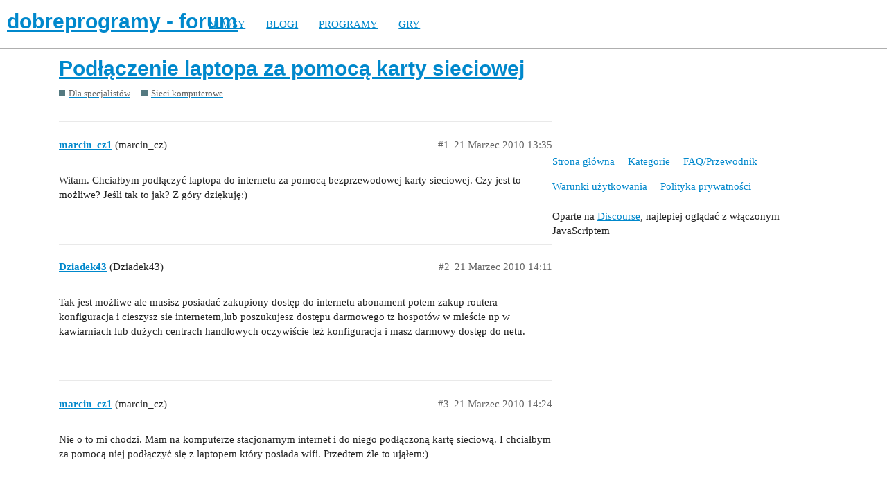

--- FILE ---
content_type: text/html; charset=utf-8
request_url: https://forum.dobreprogramy.pl/t/podlaczenie-laptopa-za-pomoca-karty-sieciowej/322631
body_size: 4785
content:
<!DOCTYPE html>
<html lang="pl-PL">
  <head>
    <meta charset="utf-8">
    <title>Podłączenie laptopa za pomocą karty sieciowej - Sieci komputerowe - dobreprogramy - forum</title>
    <meta name="description" content="Witam. Chciałbym podłączyć laptopa do internetu za pomocą bezprzewodowej karty sieciowej. Czy jest to możliwe? Jeśli tak to jak? Z góry dziękuję:slight_smile:">
    <meta name="generator" content="Discourse 2.9.0.beta9 - https://github.com/discourse/discourse version 415535d577057676e46a5e4ec90a3ea3ec2bd27a">
<link rel="icon" type="image/png" href="https://forum.dobreprogramy.pl/uploads/default/optimized/3X/6/2/622c6d55469d37b29c43061ef104a7de549c1af9_2_32x32.ico">
<link rel="apple-touch-icon" type="image/png" href="https://forum.dobreprogramy.pl/uploads/default/optimized/3X/c/6/c68c5a0c534a035071b296ce94f9b0d1df82807d_2_180x180.png">
<meta name="theme-color" content="#ffffff">
<meta name="viewport" content="width=device-width, initial-scale=1.0, minimum-scale=1.0, user-scalable=yes, viewport-fit=cover">
<link rel="canonical" href="https://forum.dobreprogramy.pl/t/podlaczenie-laptopa-za-pomoca-karty-sieciowej/322631" />
<script type="application/ld+json">{"@context":"http://schema.org","@type":"WebSite","url":"https://forum.dobreprogramy.pl","potentialAction":{"@type":"SearchAction","target":"https://forum.dobreprogramy.pl/search?q={search_term_string}","query-input":"required name=search_term_string"}}</script>
<link rel="search" type="application/opensearchdescription+xml" href="https://forum.dobreprogramy.pl/opensearch.xml" title="dobreprogramy - forum Search">

    <link href="/stylesheets/color_definitions_podstawa__39_abfeb62537eceaa01838b0c303c89af6b337e3e9.css?__ws=forum.dobreprogramy.pl" media="all" rel="stylesheet" class="light-scheme"/><link href="/stylesheets/color_definitions_ciemny_36_39_f6b58b50b4f0f5383c87e33a8dcef6ed539185e7.css?__ws=forum.dobreprogramy.pl" media="(prefers-color-scheme: dark)" rel="stylesheet" class="dark-scheme"/>

  <link href="/stylesheets/desktop_bba84c5e9bfabc5618c660b00e083e1a963bb741.css?__ws=forum.dobreprogramy.pl" media="all" rel="stylesheet" data-target="desktop"  />



  <link href="/stylesheets/discourse-adplugin-dp_bba84c5e9bfabc5618c660b00e083e1a963bb741.css?__ws=forum.dobreprogramy.pl" media="all" rel="stylesheet" data-target="discourse-adplugin-dp"  />
  <link href="/stylesheets/discourse-canned-replies_bba84c5e9bfabc5618c660b00e083e1a963bb741.css?__ws=forum.dobreprogramy.pl" media="all" rel="stylesheet" data-target="discourse-canned-replies"  />
  <link href="/stylesheets/discourse-details_bba84c5e9bfabc5618c660b00e083e1a963bb741.css?__ws=forum.dobreprogramy.pl" media="all" rel="stylesheet" data-target="discourse-details"  />
  <link href="/stylesheets/discourse-local-dates_bba84c5e9bfabc5618c660b00e083e1a963bb741.css?__ws=forum.dobreprogramy.pl" media="all" rel="stylesheet" data-target="discourse-local-dates"  />
  <link href="/stylesheets/discourse-narrative-bot_bba84c5e9bfabc5618c660b00e083e1a963bb741.css?__ws=forum.dobreprogramy.pl" media="all" rel="stylesheet" data-target="discourse-narrative-bot"  />
  <link href="/stylesheets/discourse-presence_bba84c5e9bfabc5618c660b00e083e1a963bb741.css?__ws=forum.dobreprogramy.pl" media="all" rel="stylesheet" data-target="discourse-presence"  />
  <link href="/stylesheets/discourse-question-answer_bba84c5e9bfabc5618c660b00e083e1a963bb741.css?__ws=forum.dobreprogramy.pl" media="all" rel="stylesheet" data-target="discourse-question-answer"  />
  <link href="/stylesheets/discourse-quick-messages_bba84c5e9bfabc5618c660b00e083e1a963bb741.css?__ws=forum.dobreprogramy.pl" media="all" rel="stylesheet" data-target="discourse-quick-messages"  />
  <link href="/stylesheets/discourse-solved_bba84c5e9bfabc5618c660b00e083e1a963bb741.css?__ws=forum.dobreprogramy.pl" media="all" rel="stylesheet" data-target="discourse-solved"  />
  <link href="/stylesheets/discourse-staff-notes_bba84c5e9bfabc5618c660b00e083e1a963bb741.css?__ws=forum.dobreprogramy.pl" media="all" rel="stylesheet" data-target="discourse-staff-notes"  />
  <link href="/stylesheets/discourse-voting_bba84c5e9bfabc5618c660b00e083e1a963bb741.css?__ws=forum.dobreprogramy.pl" media="all" rel="stylesheet" data-target="discourse-voting"  />
  <link href="/stylesheets/discourse-whos-online_bba84c5e9bfabc5618c660b00e083e1a963bb741.css?__ws=forum.dobreprogramy.pl" media="all" rel="stylesheet" data-target="discourse-whos-online"  />
  <link href="/stylesheets/lazy-yt_bba84c5e9bfabc5618c660b00e083e1a963bb741.css?__ws=forum.dobreprogramy.pl" media="all" rel="stylesheet" data-target="lazy-yt"  />
  <link href="/stylesheets/poll_bba84c5e9bfabc5618c660b00e083e1a963bb741.css?__ws=forum.dobreprogramy.pl" media="all" rel="stylesheet" data-target="poll"  />
  <link href="/stylesheets/retort_bba84c5e9bfabc5618c660b00e083e1a963bb741.css?__ws=forum.dobreprogramy.pl" media="all" rel="stylesheet" data-target="retort"  />
  <link href="/stylesheets/discourse-question-answer_desktop_bba84c5e9bfabc5618c660b00e083e1a963bb741.css?__ws=forum.dobreprogramy.pl" media="all" rel="stylesheet" data-target="discourse-question-answer_desktop"  />
  <link href="/stylesheets/discourse-voting_desktop_bba84c5e9bfabc5618c660b00e083e1a963bb741.css?__ws=forum.dobreprogramy.pl" media="all" rel="stylesheet" data-target="discourse-voting_desktop"  />
  <link href="/stylesheets/poll_desktop_bba84c5e9bfabc5618c660b00e083e1a963bb741.css?__ws=forum.dobreprogramy.pl" media="all" rel="stylesheet" data-target="poll_desktop"  />

  <link href="/stylesheets/desktop_theme_44_1e6e7b6a82c8a1c6fa59ad81ecdad6c90e9da22d.css?__ws=forum.dobreprogramy.pl" media="all" rel="stylesheet" data-target="desktop_theme" data-theme-id="44" data-theme-name="navigation-menu"/>
<link href="/stylesheets/desktop_theme_42_489edb94827f397a22a78ce814dc33296722c352.css?__ws=forum.dobreprogramy.pl" media="all" rel="stylesheet" data-target="desktop_theme" data-theme-id="42" data-theme-name="plugin-fixes"/>
<link href="/stylesheets/desktop_theme_41_1fa2eba456e601165f62f6b79ee2b3e5738b9f74.css?__ws=forum.dobreprogramy.pl" media="all" rel="stylesheet" data-target="desktop_theme" data-theme-id="41" data-theme-name="wp-integration"/>
<link href="/stylesheets/desktop_theme_39_e5c88d1eb952d24b22115d666ccc016fc6f5c421.css?__ws=forum.dobreprogramy.pl" media="all" rel="stylesheet" data-target="desktop_theme" data-theme-id="39" data-theme-name="dobreprogramy"/>

    <meta name="google-site-verification" content="ARNqjD_2rh-75t4IN9LKSJrHeA4sIOhmAqXX6rnsYJM">

<script async="" crossorigin="" nomodule="" src="https://std.wpcdn.pl/wpjslib/wpjslib-lite.js" id="wpjslib"></script>
<script async="" crossorigin="" type="module" src="https://std.wpcdn.pl/wpjslib6/wpjslib-lite.js" id="wpjslib6"></script>

<script defer="" src="/theme-javascripts/ae708cbc1be10cd5cf18b14ffb14a68b0200e799.js?__ws=forum.dobreprogramy.pl" data-theme-id="41"></script>
<script defer="" src="/theme-javascripts/7cc7cf8d76bf830cbfbf89ac6fd769dc5d014f33.js?__ws=forum.dobreprogramy.pl" data-theme-id="41"></script>
    <meta id="data-ga-universal-analytics" data-tracking-code="UA-3114185-1" data-json="{&quot;cookieDomain&quot;:&quot;forum.dobreprogramy.pl&quot;}" data-auto-link-domains="">

  <link rel="preload" href="/assets/google-universal-analytics-v3-8cf0774bfa08ca761ca08a4bc372f0c17620d86591225f86d3e1bdb51c18a0b0.js" as="script">
<script defer src="/assets/google-universal-analytics-v3-8cf0774bfa08ca761ca08a4bc372f0c17620d86591225f86d3e1bdb51c18a0b0.js"></script>


        <link rel="alternate nofollow" type="application/rss+xml" title="Kanał RSS tematu &#39;Podłączenie laptopa za pomocą karty sieciowej&#39;" href="https://forum.dobreprogramy.pl/t/podlaczenie-laptopa-za-pomoca-karty-sieciowej/322631.rss" />
    <meta property="og:site_name" content="dobreprogramy - forum" />
<meta property="og:type" content="website" />
<meta name="twitter:card" content="summary" />
<meta name="twitter:image" content="https://forum.dobreprogramy.pl/uploads/default/original/3X/d/a/dae543397c3d5bd6f731412176c35838ace56921.png" />
<meta property="og:image" content="https://forum.dobreprogramy.pl/uploads/default/original/3X/d/a/dae543397c3d5bd6f731412176c35838ace56921.png" />
<meta property="og:url" content="https://forum.dobreprogramy.pl/t/podlaczenie-laptopa-za-pomoca-karty-sieciowej/322631" />
<meta name="twitter:url" content="https://forum.dobreprogramy.pl/t/podlaczenie-laptopa-za-pomoca-karty-sieciowej/322631" />
<meta property="og:title" content="Podłączenie laptopa za pomocą karty sieciowej" />
<meta name="twitter:title" content="Podłączenie laptopa za pomocą karty sieciowej" />
<meta property="og:description" content="Witam. Chciałbym podłączyć laptopa do internetu za pomocą bezprzewodowej karty sieciowej. Czy jest to możliwe? Jeśli tak to jak? Z góry dziękuję:)" />
<meta name="twitter:description" content="Witam. Chciałbym podłączyć laptopa do internetu za pomocą bezprzewodowej karty sieciowej. Czy jest to możliwe? Jeśli tak to jak? Z góry dziękuję:)" />
<meta property="article:published_time" content="2010-03-21T13:35:22+00:00" />
<meta property="og:ignore_canonical" content="true" />


    <script type="application/ld+json">{"@context":"http://schema.org","@type":"QAPage","name":"Podłączenie laptopa za pomocą karty sieciowej","mainEntity":{"@type":"Question","name":"Podłączenie laptopa za pomocą karty sieciowej","text":"Witam. Chciałbym podłączyć laptopa do internetu za pomocą bezprzewodowej karty sieciowej. Czy jest to możliwe? Jeśli tak to jak? Z góry dziękuję:)","upvoteCount":0,"answerCount":0,"dateCreated":"2010-03-21T13:35:22.000Z","author":{"@type":"Person","name":"marcin_cz"}}}</script>
  </head>
  <body class="crawler">
    <script defer="" src="/theme-javascripts/b4fb8197a55a0b65bb0e90597caa5b37b8c12ec6.js?__ws=forum.dobreprogramy.pl" data-theme-id="41"></script>


<div id="crunchify-navbar" class="crunchify-container">
<span id="crunchify-top-links">
<ul class="nav-link-container">
   <li><a href="https://www.dobreprogramy.pl" class="nav-link">NEWSY</a></li>
   <li><a href="https://www.dobreprogramy.pl/blogi" class="nav-link">BLOGI</a></li>
   <li><a href="https://www.dobreprogramy.pl/programy,windows" class="nav-link">PROGRAMY</a></li>
   <li><a href="https://www.polygamia.pl" target="_blank" class="nav-link">GRY</a></li>
</ul></span>
</div><script defer="" src="/theme-javascripts/f94729ba8f7bb50d4341ca8f8d984449a2070304.js?__ws=forum.dobreprogramy.pl" data-theme-id="44"></script>
    <header>
  <a href="/">
    <h1>dobreprogramy - forum</h1>
  </a>
</header>

    <div id="main-outlet" class="wrap" role="main">
        <div id="topic-title">
    <h1>
      <a href="/t/podlaczenie-laptopa-za-pomoca-karty-sieciowej/322631">Podłączenie laptopa za pomocą karty sieciowej</a>
    </h1>

      <div class="topic-category" itemscope itemtype="http://schema.org/BreadcrumbList">
          <span itemprop="itemListElement" itemscope itemtype="http://schema.org/ListItem">
            <a href="https://forum.dobreprogramy.pl/c/dla-specjalistow/5" class="badge-wrapper bullet" itemprop="item">
              <span class='badge-category-bg' style='background-color: #547980'></span>
              <span class='badge-category clear-badge'>
                <span class='category-name' itemprop='name'>Dla specjalistów</span>
              </span>
            </a>
            <meta itemprop="position" content="1" />
          </span>
          <span itemprop="itemListElement" itemscope itemtype="http://schema.org/ListItem">
            <a href="https://forum.dobreprogramy.pl/c/dla-specjalistow/sieci-komputerowe/67" class="badge-wrapper bullet" itemprop="item">
              <span class='badge-category-bg' style='background-color: #547980'></span>
              <span class='badge-category clear-badge'>
                <span class='category-name' itemprop='name'>Sieci komputerowe</span>
              </span>
            </a>
            <meta itemprop="position" content="2" />
          </span>
      </div>

  </div>

  


      <div id='post_1' itemscope itemtype='http://schema.org/DiscussionForumPosting' class='topic-body crawler-post'>
        <div class='crawler-post-meta'>
          <div itemprop='publisher' itemscope itemtype="http://schema.org/Organization">
            <meta itemprop='name' content='Wirtualna Polska Media SA'>
              <div itemprop='logo' itemscope itemtype="http://schema.org/ImageObject">
                <meta itemprop='url' content='https://techforum.wpcdn.pl/original/3X/3/f/3fc6217c7416b9e499c21933c6acf6323c708813.png'>
              </div>
          </div>
          <span class="creator" itemprop="author" itemscope itemtype="http://schema.org/Person">
            <a itemprop="url" href='https://forum.dobreprogramy.pl/u/marcin_cz1'><span itemprop='name'>marcin_cz1</span></a>
            (marcin_cz)
          </span>

          <link itemprop="mainEntityOfPage" href="https://forum.dobreprogramy.pl/t/podlaczenie-laptopa-za-pomoca-karty-sieciowej/322631">


          <span class="crawler-post-infos">
              <time itemprop='datePublished' datetime='2010-03-21T13:35:22Z' class='post-time'>
                21 Marzec 2010 13:35
              </time>
              <meta itemprop='dateModified' content='2010-03-21T13:35:22Z'>
          <span itemprop='position'>#1</span>
          </span>
        </div>
        <div class='post' itemprop='articleBody'>
          <p>Witam. Chciałbym podłączyć laptopa do internetu za pomocą bezprzewodowej karty sieciowej. Czy jest to możliwe? Jeśli tak to jak? Z góry dziękuję:)</p>
        </div>

        <meta itemprop='headline' content='Podłączenie laptopa za pomocą karty sieciowej'>
          <meta itemprop='keywords' content=''>

        <div itemprop="interactionStatistic" itemscope itemtype="http://schema.org/InteractionCounter">
           <meta itemprop="interactionType" content="http://schema.org/LikeAction"/>
           <meta itemprop="userInteractionCount" content="0" />
           <span class='post-likes'></span>
         </div>

         <div itemprop="interactionStatistic" itemscope itemtype="http://schema.org/InteractionCounter">
            <meta itemprop="interactionType" content="http://schema.org/CommentAction"/>
            <meta itemprop="userInteractionCount" content="0" />
          </div>

      </div>
      <div id='post_2' itemscope itemtype='http://schema.org/DiscussionForumPosting' class='topic-body crawler-post'>
        <div class='crawler-post-meta'>
          <div itemprop='publisher' itemscope itemtype="http://schema.org/Organization">
            <meta itemprop='name' content='Wirtualna Polska Media SA'>
              <div itemprop='logo' itemscope itemtype="http://schema.org/ImageObject">
                <meta itemprop='url' content='https://techforum.wpcdn.pl/original/3X/3/f/3fc6217c7416b9e499c21933c6acf6323c708813.png'>
              </div>
          </div>
          <span class="creator" itemprop="author" itemscope itemtype="http://schema.org/Person">
            <a itemprop="url" href='https://forum.dobreprogramy.pl/u/Dziadek43'><span itemprop='name'>Dziadek43</span></a>
            (Dziadek43)
          </span>

          <link itemprop="mainEntityOfPage" href="https://forum.dobreprogramy.pl/t/podlaczenie-laptopa-za-pomoca-karty-sieciowej/322631">


          <span class="crawler-post-infos">
              <time itemprop='datePublished' datetime='2010-03-21T14:11:26Z' class='post-time'>
                21 Marzec 2010 14:11
              </time>
              <meta itemprop='dateModified' content='2010-03-21T14:11:26Z'>
          <span itemprop='position'>#2</span>
          </span>
        </div>
        <div class='post' itemprop='articleBody'>
          <p>Tak jest możliwe ale musisz posiadać zakupiony dostęp do internetu abonament potem zakup routera konfiguracja i cieszysz sie internetem,lub poszukujesz dostępu darmowego tz hospotów w mieście np w kawiarniach lub dużych centrach handlowych oczywiście też konfiguracja i masz darmowy dostęp do netu.</p>
        </div>

        <meta itemprop='headline' content='Podłączenie laptopa za pomocą karty sieciowej'>

        <div itemprop="interactionStatistic" itemscope itemtype="http://schema.org/InteractionCounter">
           <meta itemprop="interactionType" content="http://schema.org/LikeAction"/>
           <meta itemprop="userInteractionCount" content="0" />
           <span class='post-likes'></span>
         </div>

         <div itemprop="interactionStatistic" itemscope itemtype="http://schema.org/InteractionCounter">
            <meta itemprop="interactionType" content="http://schema.org/CommentAction"/>
            <meta itemprop="userInteractionCount" content="0" />
          </div>

      </div>
      <div id='post_3' itemscope itemtype='http://schema.org/DiscussionForumPosting' class='topic-body crawler-post'>
        <div class='crawler-post-meta'>
          <div itemprop='publisher' itemscope itemtype="http://schema.org/Organization">
            <meta itemprop='name' content='Wirtualna Polska Media SA'>
              <div itemprop='logo' itemscope itemtype="http://schema.org/ImageObject">
                <meta itemprop='url' content='https://techforum.wpcdn.pl/original/3X/3/f/3fc6217c7416b9e499c21933c6acf6323c708813.png'>
              </div>
          </div>
          <span class="creator" itemprop="author" itemscope itemtype="http://schema.org/Person">
            <a itemprop="url" href='https://forum.dobreprogramy.pl/u/marcin_cz1'><span itemprop='name'>marcin_cz1</span></a>
            (marcin_cz)
          </span>

          <link itemprop="mainEntityOfPage" href="https://forum.dobreprogramy.pl/t/podlaczenie-laptopa-za-pomoca-karty-sieciowej/322631">


          <span class="crawler-post-infos">
              <time itemprop='datePublished' datetime='2010-03-21T14:24:23Z' class='post-time'>
                21 Marzec 2010 14:24
              </time>
              <meta itemprop='dateModified' content='2010-03-21T14:24:23Z'>
          <span itemprop='position'>#3</span>
          </span>
        </div>
        <div class='post' itemprop='articleBody'>
          <p>Nie o to mi chodzi. Mam na komputerze stacjonarnym internet i do niego podłączoną kartę sieciową. I chciałbym za pomocą niej podłączyć się z laptopem który posiada wifi. Przedtem źle to ująłem:)</p>
        </div>

        <meta itemprop='headline' content='Podłączenie laptopa za pomocą karty sieciowej'>

        <div itemprop="interactionStatistic" itemscope itemtype="http://schema.org/InteractionCounter">
           <meta itemprop="interactionType" content="http://schema.org/LikeAction"/>
           <meta itemprop="userInteractionCount" content="0" />
           <span class='post-likes'></span>
         </div>

         <div itemprop="interactionStatistic" itemscope itemtype="http://schema.org/InteractionCounter">
            <meta itemprop="interactionType" content="http://schema.org/CommentAction"/>
            <meta itemprop="userInteractionCount" content="0" />
          </div>

      </div>
      <div id='post_4' itemscope itemtype='http://schema.org/DiscussionForumPosting' class='topic-body crawler-post'>
        <div class='crawler-post-meta'>
          <div itemprop='publisher' itemscope itemtype="http://schema.org/Organization">
            <meta itemprop='name' content='Wirtualna Polska Media SA'>
              <div itemprop='logo' itemscope itemtype="http://schema.org/ImageObject">
                <meta itemprop='url' content='https://techforum.wpcdn.pl/original/3X/3/f/3fc6217c7416b9e499c21933c6acf6323c708813.png'>
              </div>
          </div>
          <span class="creator" itemprop="author" itemscope itemtype="http://schema.org/Person">
            <a itemprop="url" href='https://forum.dobreprogramy.pl/u/adam9870'><span itemprop='name'>adam9870</span></a>
            (adam9870)
          </span>

          <link itemprop="mainEntityOfPage" href="https://forum.dobreprogramy.pl/t/podlaczenie-laptopa-za-pomoca-karty-sieciowej/322631">


          <span class="crawler-post-infos">
              <time itemprop='datePublished' datetime='2010-03-21T18:46:56Z' class='post-time'>
                21 Marzec 2010 18:46
              </time>
              <meta itemprop='dateModified' content='2010-03-21T18:46:56Z'>
          <span itemprop='position'>#4</span>
          </span>
        </div>
        <div class='post' itemprop='articleBody'>
          <ol>
<li>
<p>Jak wygląda sieć w Twoim domu?</p>
</li>
<li>
<p>Czy łączysz się za pośrednictwem routera, a z niego do komputera stacjonarnego wyposażonego w kartę sieciową przewodową (kabel RJ-45) lub bezprzewodową (fale radiowe), oraz do laptopa poprzez WiFi? Czyli typowy podział łącza internetowego z wykorzystaniem routera (koszt 100-200 zł)</p>
</li>
<li>
<p>Czy może nie zastosowałeś żadnego podziału łącza do Internetu i jedynym komputerem, który ma Internet jest komputer stacjonarny i chcesz, aby za jego pośrednictwem można było się do laptopa z WiFi?</p>
</li>
<li>
<p>Jakie posiadasz łącze do Internetu (sieć osiedlowa, neostrada, coś innego - jeżeli tak co co)?</p>
</li>
<li>
<p>Czy komputer stacjonarny posiada kartę sieciową bezprzewodową (najczęściej z antenką) czy przewodową?</p>
</li>
</ol>
        </div>

        <meta itemprop='headline' content='Podłączenie laptopa za pomocą karty sieciowej'>

        <div itemprop="interactionStatistic" itemscope itemtype="http://schema.org/InteractionCounter">
           <meta itemprop="interactionType" content="http://schema.org/LikeAction"/>
           <meta itemprop="userInteractionCount" content="0" />
           <span class='post-likes'></span>
         </div>

         <div itemprop="interactionStatistic" itemscope itemtype="http://schema.org/InteractionCounter">
            <meta itemprop="interactionType" content="http://schema.org/CommentAction"/>
            <meta itemprop="userInteractionCount" content="0" />
          </div>

      </div>
      <div id='post_5' itemscope itemtype='http://schema.org/DiscussionForumPosting' class='topic-body crawler-post'>
        <div class='crawler-post-meta'>
          <div itemprop='publisher' itemscope itemtype="http://schema.org/Organization">
            <meta itemprop='name' content='Wirtualna Polska Media SA'>
              <div itemprop='logo' itemscope itemtype="http://schema.org/ImageObject">
                <meta itemprop='url' content='https://techforum.wpcdn.pl/original/3X/3/f/3fc6217c7416b9e499c21933c6acf6323c708813.png'>
              </div>
          </div>
          <span class="creator" itemprop="author" itemscope itemtype="http://schema.org/Person">
            <a itemprop="url" href='https://forum.dobreprogramy.pl/u/marcin_cz1'><span itemprop='name'>marcin_cz1</span></a>
            (marcin_cz)
          </span>

          <link itemprop="mainEntityOfPage" href="https://forum.dobreprogramy.pl/t/podlaczenie-laptopa-za-pomoca-karty-sieciowej/322631">


          <span class="crawler-post-infos">
              <time itemprop='datePublished' datetime='2010-03-21T19:45:17Z' class='post-time'>
                21 Marzec 2010 19:45
              </time>
              <meta itemprop='dateModified' content='2010-03-21T19:45:17Z'>
          <span itemprop='position'>#5</span>
          </span>
        </div>
        <div class='post' itemprop='articleBody'>
          <p>Posiadam neostradę. Jest ona podłączona prze modem do komputera stacjonarnego poprzez kabel Ethernet. posiadam tez w komputerze kartę sieciową z antenką (bezprzewodową). <strong>I chodzi mi o to czy za pomocą tej karty można podłączyć laptopa do internetu</strong>. Bo słyszałem ze istnieje taka możliwość.</p>
        </div>

        <meta itemprop='headline' content='Podłączenie laptopa za pomocą karty sieciowej'>

        <div itemprop="interactionStatistic" itemscope itemtype="http://schema.org/InteractionCounter">
           <meta itemprop="interactionType" content="http://schema.org/LikeAction"/>
           <meta itemprop="userInteractionCount" content="0" />
           <span class='post-likes'></span>
         </div>

         <div itemprop="interactionStatistic" itemscope itemtype="http://schema.org/InteractionCounter">
            <meta itemprop="interactionType" content="http://schema.org/CommentAction"/>
            <meta itemprop="userInteractionCount" content="0" />
          </div>

      </div>
      <div id='post_6' itemscope itemtype='http://schema.org/DiscussionForumPosting' class='topic-body crawler-post'>
        <div class='crawler-post-meta'>
          <div itemprop='publisher' itemscope itemtype="http://schema.org/Organization">
            <meta itemprop='name' content='Wirtualna Polska Media SA'>
              <div itemprop='logo' itemscope itemtype="http://schema.org/ImageObject">
                <meta itemprop='url' content='https://techforum.wpcdn.pl/original/3X/3/f/3fc6217c7416b9e499c21933c6acf6323c708813.png'>
              </div>
          </div>
          <span class="creator" itemprop="author" itemscope itemtype="http://schema.org/Person">
            <a itemprop="url" href='https://forum.dobreprogramy.pl/u/adam9870'><span itemprop='name'>adam9870</span></a>
            (adam9870)
          </span>

          <link itemprop="mainEntityOfPage" href="https://forum.dobreprogramy.pl/t/podlaczenie-laptopa-za-pomoca-karty-sieciowej/322631">


          <span class="crawler-post-infos">
              <time itemprop='datePublished' datetime='2010-03-27T19:05:49Z' class='post-time'>
                27 Marzec 2010 19:05
              </time>
              <meta itemprop='dateModified' content='2010-03-27T19:05:49Z'>
          <span itemprop='position'>#6</span>
          </span>
        </div>
        <div class='post' itemprop='articleBody'>
          <p>Jaki system? W Windows XP uruchom kreator udostępniania sieci. W innym przypadku, wrzuć w google ‘sieci ad-hoc’ i poczytaj, np.: <a href="http://www.elektroda.pl/rtvforum/topic1036949.html">http://www.elektroda.pl/rtvforum/topic1036949.html</a></p>
        </div>

        <meta itemprop='headline' content='Podłączenie laptopa za pomocą karty sieciowej'>

        <div itemprop="interactionStatistic" itemscope itemtype="http://schema.org/InteractionCounter">
           <meta itemprop="interactionType" content="http://schema.org/LikeAction"/>
           <meta itemprop="userInteractionCount" content="0" />
           <span class='post-likes'></span>
         </div>

         <div itemprop="interactionStatistic" itemscope itemtype="http://schema.org/InteractionCounter">
            <meta itemprop="interactionType" content="http://schema.org/CommentAction"/>
            <meta itemprop="userInteractionCount" content="0" />
          </div>

      </div>






    </div>
    <footer class="container wrap">
  <nav class='crawler-nav'>
    <ul>
      <li itemscope itemtype='http://schema.org/SiteNavigationElement'>
        <span itemprop='name'>
          <a href='/' itemprop="url">Strona główna </a>
        </span>
      </li>
      <li itemscope itemtype='http://schema.org/SiteNavigationElement'>
        <span itemprop='name'>
          <a href='/categories' itemprop="url">Kategorie </a>
        </span>
      </li>
      <li itemscope itemtype='http://schema.org/SiteNavigationElement'>
        <span itemprop='name'>
          <a href='/guidelines' itemprop="url">FAQ/Przewodnik </a>
        </span>
      </li>
      <li itemscope itemtype='http://schema.org/SiteNavigationElement'>
        <span itemprop='name'>
          <a href='/tos' itemprop="url">Warunki użytkowania </a>
        </span>
      </li>
      <li itemscope itemtype='http://schema.org/SiteNavigationElement'>
        <span itemprop='name'>
          <a href='/privacy' itemprop="url">Polityka prywatności </a>
        </span>
      </li>
    </ul>
  </nav>
  <p class='powered-by-link'>Oparte na <a href="https://www.discourse.org">Discourse</a>, najlepiej oglądać z włączonym JavaScriptem</p>
</footer>

    
    
<script defer="" src="/theme-javascripts/94d5d6556f7aef47013bc89ac7eaf2a9eba55522.js?__ws=forum.dobreprogramy.pl" data-theme-id="43"></script>
  </body>
  
</html>
